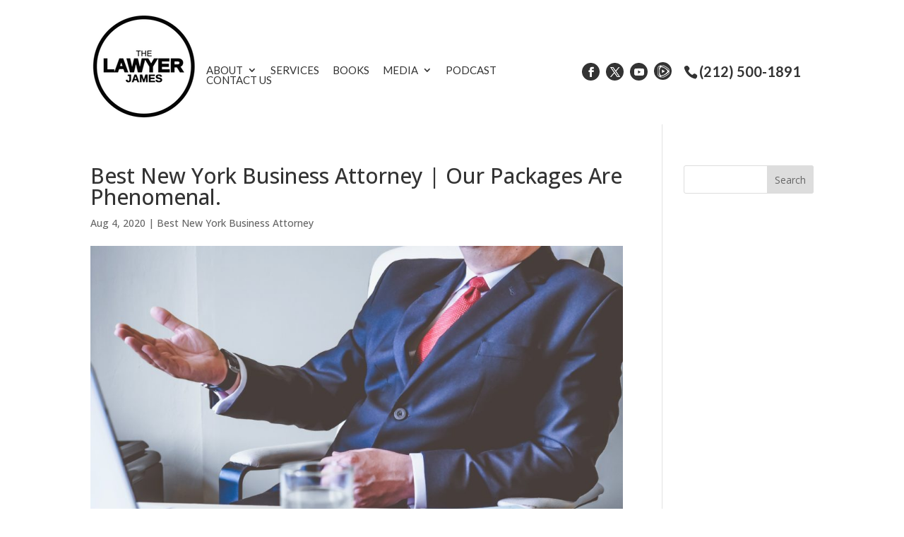

--- FILE ---
content_type: text/html; charset=UTF-8
request_url: https://thelawyerjames.com/articles/best-new-york-business-attorney-our-packages-are-phenomenal/
body_size: 15226
content:
<!DOCTYPE html>
<!--[if IE 6]>
<html id="ie6" lang="en">
<![endif]-->
<!--[if IE 7]>
<html id="ie7" lang="en">
<![endif]-->
<!--[if IE 8]>
<html id="ie8" lang="en">
<![endif]-->
<!--[if !(IE 6) | !(IE 7) | !(IE 8)  ]><!-->
<html lang="en">
<!--<![endif]-->
<head>
	<meta name="google-site-verification" content="skWPSMJnv6Oad__yo30MIw-tv51K5JzCzcs0fUl_-fM" />
	<!-- Google Tag Manager -->
<script>(function(w,d,s,l,i){w[l]=w[l]||[];w[l].push({'gtm.start':
new Date().getTime(),event:'gtm.js'});var f=d.getElementsByTagName(s)[0],
j=d.createElement(s),dl=l!='dataLayer'?'&l='+l:'';j.async=true;j.src=
'https://www.googletagmanager.com/gtm.js?id='+i+dl;f.parentNode.insertBefore(j,f);
})(window,document,'script','dataLayer','GTM-5T5558N');</script>
<!-- End Google Tag Manager -->

	<meta name="google-site-verification" content="pukYesHUxQrLNiXpc-wJioasKIEShGiiaXHBiUkkET0" />
	<meta charset="UTF-8" />
				
	<link rel="shortcut icon" type="image/png" href="/wp-content/uploads/new-york-business-attorney-business-logo-version-4.png"/>

	<meta http-equiv="X-UA-Compatible" content="IE=edge">
	<link rel="pingback" href="https://thelawyerjames.com/xmlrpc.php" />

		<!--[if lt IE 9]>
	<script src="https://thelawyerjames.com/wp-content/themes/Divi/js/html5.js" type="text/javascript"></script>
	<![endif]-->

	<script type="text/javascript">
		document.documentElement.className = 'js';
	</script>

	<meta name='robots' content='index, follow, max-image-preview:large, max-snippet:-1, max-video-preview:-1' />
<script type="text/javascript">
			let jqueryParams=[],jQuery=function(r){return jqueryParams=[...jqueryParams,r],jQuery},$=function(r){return jqueryParams=[...jqueryParams,r],$};window.jQuery=jQuery,window.$=jQuery;let customHeadScripts=!1;jQuery.fn=jQuery.prototype={},$.fn=jQuery.prototype={},jQuery.noConflict=function(r){if(window.jQuery)return jQuery=window.jQuery,$=window.jQuery,customHeadScripts=!0,jQuery.noConflict},jQuery.ready=function(r){jqueryParams=[...jqueryParams,r]},$.ready=function(r){jqueryParams=[...jqueryParams,r]},jQuery.load=function(r){jqueryParams=[...jqueryParams,r]},$.load=function(r){jqueryParams=[...jqueryParams,r]},jQuery.fn.ready=function(r){jqueryParams=[...jqueryParams,r]},$.fn.ready=function(r){jqueryParams=[...jqueryParams,r]};</script>
	<!-- This site is optimized with the Yoast SEO plugin v26.5 - https://yoast.com/wordpress/plugins/seo/ -->
	<title>Best New York Business Attorney | We Are A Local Business Attorney.</title>
	<meta name="description" content="Here at The Lawyer James law offices, you will be able to find the Best New York Business Attorney! Just give us a call at (212) 500-1891." />
	<link rel="canonical" href="https://thelawyerjames.com/articles/best-new-york-business-attorney-our-packages-are-phenomenal/" />
	<meta property="og:locale" content="en_US" />
	<meta property="og:type" content="article" />
	<meta property="og:title" content="Best New York Business Attorney | We Are A Local Business Attorney." />
	<meta property="og:description" content="Here at The Lawyer James law offices, you will be able to find the Best New York Business Attorney! Just give us a call at (212) 500-1891." />
	<meta property="og:url" content="https://thelawyerjames.com/articles/best-new-york-business-attorney-our-packages-are-phenomenal/" />
	<meta property="og:site_name" content="The Lawyer James" />
	<meta property="og:image" content="https://thelawyerjames.com/wp-content/uploads/best-new-york-business-attorney-scaled.jpg" />
	<meta property="og:image:width" content="1440" />
	<meta property="og:image:height" content="1080" />
	<meta property="og:image:type" content="image/jpeg" />
	<meta name="twitter:card" content="summary_large_image" />
	<meta name="twitter:label1" content="Est. reading time" />
	<meta name="twitter:data1" content="6 minutes" />
	<script type="application/ld+json" class="yoast-schema-graph">{"@context":"https://schema.org","@graph":[{"@type":"WebPage","@id":"https://thelawyerjames.com/articles/best-new-york-business-attorney-our-packages-are-phenomenal/","url":"https://thelawyerjames.com/articles/best-new-york-business-attorney-our-packages-are-phenomenal/","name":"Best New York Business Attorney | We Are A Local Business Attorney.","isPartOf":{"@id":"https://thelawyerjames.com/#website"},"primaryImageOfPage":{"@id":"https://thelawyerjames.com/articles/best-new-york-business-attorney-our-packages-are-phenomenal/#primaryimage"},"image":{"@id":"https://thelawyerjames.com/articles/best-new-york-business-attorney-our-packages-are-phenomenal/#primaryimage"},"thumbnailUrl":"https://thelawyerjames.com/wp-content/uploads/best-new-york-business-attorney-scaled.jpg","datePublished":"2020-08-04T17:28:30+00:00","description":"Here at The Lawyer James law offices, you will be able to find the Best New York Business Attorney! Just give us a call at (212) 500-1891.","breadcrumb":{"@id":"https://thelawyerjames.com/articles/best-new-york-business-attorney-our-packages-are-phenomenal/#breadcrumb"},"inLanguage":"en","potentialAction":[{"@type":"ReadAction","target":["https://thelawyerjames.com/articles/best-new-york-business-attorney-our-packages-are-phenomenal/"]}]},{"@type":"ImageObject","inLanguage":"en","@id":"https://thelawyerjames.com/articles/best-new-york-business-attorney-our-packages-are-phenomenal/#primaryimage","url":"https://thelawyerjames.com/wp-content/uploads/best-new-york-business-attorney-scaled.jpg","contentUrl":"https://thelawyerjames.com/wp-content/uploads/best-new-york-business-attorney-scaled.jpg","width":1440,"height":1080,"caption":"Best New York Business Attorney"},{"@type":"BreadcrumbList","@id":"https://thelawyerjames.com/articles/best-new-york-business-attorney-our-packages-are-phenomenal/#breadcrumb","itemListElement":[{"@type":"ListItem","position":1,"name":"Home","item":"https://thelawyerjames.com/"},{"@type":"ListItem","position":2,"name":"Best New York Business Attorney | Our Packages Are Phenomenal."}]},{"@type":"WebSite","@id":"https://thelawyerjames.com/#website","url":"https://thelawyerjames.com/","name":"The Lawyer James","description":"The Lawyer James","potentialAction":[{"@type":"SearchAction","target":{"@type":"EntryPoint","urlTemplate":"https://thelawyerjames.com/?s={search_term_string}"},"query-input":{"@type":"PropertyValueSpecification","valueRequired":true,"valueName":"search_term_string"}}],"inLanguage":"en"}]}</script>
	<!-- / Yoast SEO plugin. -->


<link rel='dns-prefetch' href='//player.vimeo.com' />
<link rel='dns-prefetch' href='//www.youtube.com' />
<link rel='dns-prefetch' href='//fonts.googleapis.com' />
<link rel="alternate" type="application/rss+xml" title="The Lawyer James &raquo; Feed" href="https://thelawyerjames.com/feed/" />
<link rel="alternate" type="application/rss+xml" title="The Lawyer James &raquo; Comments Feed" href="https://thelawyerjames.com/comments/feed/" />
<meta content="Make Your Life Epic v.1.0 - Harrys" name="generator"/><style id='wp-block-library-theme-inline-css' type='text/css'>
.wp-block-audio :where(figcaption){color:#555;font-size:13px;text-align:center}.is-dark-theme .wp-block-audio :where(figcaption){color:#ffffffa6}.wp-block-audio{margin:0 0 1em}.wp-block-code{border:1px solid #ccc;border-radius:4px;font-family:Menlo,Consolas,monaco,monospace;padding:.8em 1em}.wp-block-embed :where(figcaption){color:#555;font-size:13px;text-align:center}.is-dark-theme .wp-block-embed :where(figcaption){color:#ffffffa6}.wp-block-embed{margin:0 0 1em}.blocks-gallery-caption{color:#555;font-size:13px;text-align:center}.is-dark-theme .blocks-gallery-caption{color:#ffffffa6}:root :where(.wp-block-image figcaption){color:#555;font-size:13px;text-align:center}.is-dark-theme :root :where(.wp-block-image figcaption){color:#ffffffa6}.wp-block-image{margin:0 0 1em}.wp-block-pullquote{border-bottom:4px solid;border-top:4px solid;color:currentColor;margin-bottom:1.75em}.wp-block-pullquote cite,.wp-block-pullquote footer,.wp-block-pullquote__citation{color:currentColor;font-size:.8125em;font-style:normal;text-transform:uppercase}.wp-block-quote{border-left:.25em solid;margin:0 0 1.75em;padding-left:1em}.wp-block-quote cite,.wp-block-quote footer{color:currentColor;font-size:.8125em;font-style:normal;position:relative}.wp-block-quote:where(.has-text-align-right){border-left:none;border-right:.25em solid;padding-left:0;padding-right:1em}.wp-block-quote:where(.has-text-align-center){border:none;padding-left:0}.wp-block-quote.is-large,.wp-block-quote.is-style-large,.wp-block-quote:where(.is-style-plain){border:none}.wp-block-search .wp-block-search__label{font-weight:700}.wp-block-search__button{border:1px solid #ccc;padding:.375em .625em}:where(.wp-block-group.has-background){padding:1.25em 2.375em}.wp-block-separator.has-css-opacity{opacity:.4}.wp-block-separator{border:none;border-bottom:2px solid;margin-left:auto;margin-right:auto}.wp-block-separator.has-alpha-channel-opacity{opacity:1}.wp-block-separator:not(.is-style-wide):not(.is-style-dots){width:100px}.wp-block-separator.has-background:not(.is-style-dots){border-bottom:none;height:1px}.wp-block-separator.has-background:not(.is-style-wide):not(.is-style-dots){height:2px}.wp-block-table{margin:0 0 1em}.wp-block-table td,.wp-block-table th{word-break:normal}.wp-block-table :where(figcaption){color:#555;font-size:13px;text-align:center}.is-dark-theme .wp-block-table :where(figcaption){color:#ffffffa6}.wp-block-video :where(figcaption){color:#555;font-size:13px;text-align:center}.is-dark-theme .wp-block-video :where(figcaption){color:#ffffffa6}.wp-block-video{margin:0 0 1em}:root :where(.wp-block-template-part.has-background){margin-bottom:0;margin-top:0;padding:1.25em 2.375em}
</style>
<style id='global-styles-inline-css' type='text/css'>
:root{--wp--preset--aspect-ratio--square: 1;--wp--preset--aspect-ratio--4-3: 4/3;--wp--preset--aspect-ratio--3-4: 3/4;--wp--preset--aspect-ratio--3-2: 3/2;--wp--preset--aspect-ratio--2-3: 2/3;--wp--preset--aspect-ratio--16-9: 16/9;--wp--preset--aspect-ratio--9-16: 9/16;--wp--preset--color--black: #000000;--wp--preset--color--cyan-bluish-gray: #abb8c3;--wp--preset--color--white: #ffffff;--wp--preset--color--pale-pink: #f78da7;--wp--preset--color--vivid-red: #cf2e2e;--wp--preset--color--luminous-vivid-orange: #ff6900;--wp--preset--color--luminous-vivid-amber: #fcb900;--wp--preset--color--light-green-cyan: #7bdcb5;--wp--preset--color--vivid-green-cyan: #00d084;--wp--preset--color--pale-cyan-blue: #8ed1fc;--wp--preset--color--vivid-cyan-blue: #0693e3;--wp--preset--color--vivid-purple: #9b51e0;--wp--preset--gradient--vivid-cyan-blue-to-vivid-purple: linear-gradient(135deg,rgba(6,147,227,1) 0%,rgb(155,81,224) 100%);--wp--preset--gradient--light-green-cyan-to-vivid-green-cyan: linear-gradient(135deg,rgb(122,220,180) 0%,rgb(0,208,130) 100%);--wp--preset--gradient--luminous-vivid-amber-to-luminous-vivid-orange: linear-gradient(135deg,rgba(252,185,0,1) 0%,rgba(255,105,0,1) 100%);--wp--preset--gradient--luminous-vivid-orange-to-vivid-red: linear-gradient(135deg,rgba(255,105,0,1) 0%,rgb(207,46,46) 100%);--wp--preset--gradient--very-light-gray-to-cyan-bluish-gray: linear-gradient(135deg,rgb(238,238,238) 0%,rgb(169,184,195) 100%);--wp--preset--gradient--cool-to-warm-spectrum: linear-gradient(135deg,rgb(74,234,220) 0%,rgb(151,120,209) 20%,rgb(207,42,186) 40%,rgb(238,44,130) 60%,rgb(251,105,98) 80%,rgb(254,248,76) 100%);--wp--preset--gradient--blush-light-purple: linear-gradient(135deg,rgb(255,206,236) 0%,rgb(152,150,240) 100%);--wp--preset--gradient--blush-bordeaux: linear-gradient(135deg,rgb(254,205,165) 0%,rgb(254,45,45) 50%,rgb(107,0,62) 100%);--wp--preset--gradient--luminous-dusk: linear-gradient(135deg,rgb(255,203,112) 0%,rgb(199,81,192) 50%,rgb(65,88,208) 100%);--wp--preset--gradient--pale-ocean: linear-gradient(135deg,rgb(255,245,203) 0%,rgb(182,227,212) 50%,rgb(51,167,181) 100%);--wp--preset--gradient--electric-grass: linear-gradient(135deg,rgb(202,248,128) 0%,rgb(113,206,126) 100%);--wp--preset--gradient--midnight: linear-gradient(135deg,rgb(2,3,129) 0%,rgb(40,116,252) 100%);--wp--preset--font-size--small: 13px;--wp--preset--font-size--medium: 20px;--wp--preset--font-size--large: 36px;--wp--preset--font-size--x-large: 42px;--wp--preset--spacing--20: 0.44rem;--wp--preset--spacing--30: 0.67rem;--wp--preset--spacing--40: 1rem;--wp--preset--spacing--50: 1.5rem;--wp--preset--spacing--60: 2.25rem;--wp--preset--spacing--70: 3.38rem;--wp--preset--spacing--80: 5.06rem;--wp--preset--shadow--natural: 6px 6px 9px rgba(0, 0, 0, 0.2);--wp--preset--shadow--deep: 12px 12px 50px rgba(0, 0, 0, 0.4);--wp--preset--shadow--sharp: 6px 6px 0px rgba(0, 0, 0, 0.2);--wp--preset--shadow--outlined: 6px 6px 0px -3px rgba(255, 255, 255, 1), 6px 6px rgba(0, 0, 0, 1);--wp--preset--shadow--crisp: 6px 6px 0px rgba(0, 0, 0, 1);}:root { --wp--style--global--content-size: 823px;--wp--style--global--wide-size: 1080px; }:where(body) { margin: 0; }.wp-site-blocks > .alignleft { float: left; margin-right: 2em; }.wp-site-blocks > .alignright { float: right; margin-left: 2em; }.wp-site-blocks > .aligncenter { justify-content: center; margin-left: auto; margin-right: auto; }:where(.is-layout-flex){gap: 0.5em;}:where(.is-layout-grid){gap: 0.5em;}.is-layout-flow > .alignleft{float: left;margin-inline-start: 0;margin-inline-end: 2em;}.is-layout-flow > .alignright{float: right;margin-inline-start: 2em;margin-inline-end: 0;}.is-layout-flow > .aligncenter{margin-left: auto !important;margin-right: auto !important;}.is-layout-constrained > .alignleft{float: left;margin-inline-start: 0;margin-inline-end: 2em;}.is-layout-constrained > .alignright{float: right;margin-inline-start: 2em;margin-inline-end: 0;}.is-layout-constrained > .aligncenter{margin-left: auto !important;margin-right: auto !important;}.is-layout-constrained > :where(:not(.alignleft):not(.alignright):not(.alignfull)){max-width: var(--wp--style--global--content-size);margin-left: auto !important;margin-right: auto !important;}.is-layout-constrained > .alignwide{max-width: var(--wp--style--global--wide-size);}body .is-layout-flex{display: flex;}.is-layout-flex{flex-wrap: wrap;align-items: center;}.is-layout-flex > :is(*, div){margin: 0;}body .is-layout-grid{display: grid;}.is-layout-grid > :is(*, div){margin: 0;}body{padding-top: 0px;padding-right: 0px;padding-bottom: 0px;padding-left: 0px;}:root :where(.wp-element-button, .wp-block-button__link){background-color: #32373c;border-width: 0;color: #fff;font-family: inherit;font-size: inherit;line-height: inherit;padding: calc(0.667em + 2px) calc(1.333em + 2px);text-decoration: none;}.has-black-color{color: var(--wp--preset--color--black) !important;}.has-cyan-bluish-gray-color{color: var(--wp--preset--color--cyan-bluish-gray) !important;}.has-white-color{color: var(--wp--preset--color--white) !important;}.has-pale-pink-color{color: var(--wp--preset--color--pale-pink) !important;}.has-vivid-red-color{color: var(--wp--preset--color--vivid-red) !important;}.has-luminous-vivid-orange-color{color: var(--wp--preset--color--luminous-vivid-orange) !important;}.has-luminous-vivid-amber-color{color: var(--wp--preset--color--luminous-vivid-amber) !important;}.has-light-green-cyan-color{color: var(--wp--preset--color--light-green-cyan) !important;}.has-vivid-green-cyan-color{color: var(--wp--preset--color--vivid-green-cyan) !important;}.has-pale-cyan-blue-color{color: var(--wp--preset--color--pale-cyan-blue) !important;}.has-vivid-cyan-blue-color{color: var(--wp--preset--color--vivid-cyan-blue) !important;}.has-vivid-purple-color{color: var(--wp--preset--color--vivid-purple) !important;}.has-black-background-color{background-color: var(--wp--preset--color--black) !important;}.has-cyan-bluish-gray-background-color{background-color: var(--wp--preset--color--cyan-bluish-gray) !important;}.has-white-background-color{background-color: var(--wp--preset--color--white) !important;}.has-pale-pink-background-color{background-color: var(--wp--preset--color--pale-pink) !important;}.has-vivid-red-background-color{background-color: var(--wp--preset--color--vivid-red) !important;}.has-luminous-vivid-orange-background-color{background-color: var(--wp--preset--color--luminous-vivid-orange) !important;}.has-luminous-vivid-amber-background-color{background-color: var(--wp--preset--color--luminous-vivid-amber) !important;}.has-light-green-cyan-background-color{background-color: var(--wp--preset--color--light-green-cyan) !important;}.has-vivid-green-cyan-background-color{background-color: var(--wp--preset--color--vivid-green-cyan) !important;}.has-pale-cyan-blue-background-color{background-color: var(--wp--preset--color--pale-cyan-blue) !important;}.has-vivid-cyan-blue-background-color{background-color: var(--wp--preset--color--vivid-cyan-blue) !important;}.has-vivid-purple-background-color{background-color: var(--wp--preset--color--vivid-purple) !important;}.has-black-border-color{border-color: var(--wp--preset--color--black) !important;}.has-cyan-bluish-gray-border-color{border-color: var(--wp--preset--color--cyan-bluish-gray) !important;}.has-white-border-color{border-color: var(--wp--preset--color--white) !important;}.has-pale-pink-border-color{border-color: var(--wp--preset--color--pale-pink) !important;}.has-vivid-red-border-color{border-color: var(--wp--preset--color--vivid-red) !important;}.has-luminous-vivid-orange-border-color{border-color: var(--wp--preset--color--luminous-vivid-orange) !important;}.has-luminous-vivid-amber-border-color{border-color: var(--wp--preset--color--luminous-vivid-amber) !important;}.has-light-green-cyan-border-color{border-color: var(--wp--preset--color--light-green-cyan) !important;}.has-vivid-green-cyan-border-color{border-color: var(--wp--preset--color--vivid-green-cyan) !important;}.has-pale-cyan-blue-border-color{border-color: var(--wp--preset--color--pale-cyan-blue) !important;}.has-vivid-cyan-blue-border-color{border-color: var(--wp--preset--color--vivid-cyan-blue) !important;}.has-vivid-purple-border-color{border-color: var(--wp--preset--color--vivid-purple) !important;}.has-vivid-cyan-blue-to-vivid-purple-gradient-background{background: var(--wp--preset--gradient--vivid-cyan-blue-to-vivid-purple) !important;}.has-light-green-cyan-to-vivid-green-cyan-gradient-background{background: var(--wp--preset--gradient--light-green-cyan-to-vivid-green-cyan) !important;}.has-luminous-vivid-amber-to-luminous-vivid-orange-gradient-background{background: var(--wp--preset--gradient--luminous-vivid-amber-to-luminous-vivid-orange) !important;}.has-luminous-vivid-orange-to-vivid-red-gradient-background{background: var(--wp--preset--gradient--luminous-vivid-orange-to-vivid-red) !important;}.has-very-light-gray-to-cyan-bluish-gray-gradient-background{background: var(--wp--preset--gradient--very-light-gray-to-cyan-bluish-gray) !important;}.has-cool-to-warm-spectrum-gradient-background{background: var(--wp--preset--gradient--cool-to-warm-spectrum) !important;}.has-blush-light-purple-gradient-background{background: var(--wp--preset--gradient--blush-light-purple) !important;}.has-blush-bordeaux-gradient-background{background: var(--wp--preset--gradient--blush-bordeaux) !important;}.has-luminous-dusk-gradient-background{background: var(--wp--preset--gradient--luminous-dusk) !important;}.has-pale-ocean-gradient-background{background: var(--wp--preset--gradient--pale-ocean) !important;}.has-electric-grass-gradient-background{background: var(--wp--preset--gradient--electric-grass) !important;}.has-midnight-gradient-background{background: var(--wp--preset--gradient--midnight) !important;}.has-small-font-size{font-size: var(--wp--preset--font-size--small) !important;}.has-medium-font-size{font-size: var(--wp--preset--font-size--medium) !important;}.has-large-font-size{font-size: var(--wp--preset--font-size--large) !important;}.has-x-large-font-size{font-size: var(--wp--preset--font-size--x-large) !important;}
:where(.wp-block-post-template.is-layout-flex){gap: 1.25em;}:where(.wp-block-post-template.is-layout-grid){gap: 1.25em;}
:where(.wp-block-columns.is-layout-flex){gap: 2em;}:where(.wp-block-columns.is-layout-grid){gap: 2em;}
:root :where(.wp-block-pullquote){font-size: 1.5em;line-height: 1.6;}
</style>
<link rel='stylesheet' id='wpo_min-header-0-css' href='https://thelawyerjames.com/wp-content/cache/wpo-minify/1765460432/assets/wpo-minify-header-twb-open-sans.min.css' type='text/css' media='all' />
<link rel='stylesheet' id='wpo_min-header-1-css' href='https://thelawyerjames.com/wp-content/cache/wpo-minify/1765460432/assets/wpo-minify-header-twbbwg-global1754577508.min.css' type='text/css' media='all' />
<link rel='stylesheet' id='wp-block-library-css' href='https://thelawyerjames.com/wp-includes/css/dist/block-library/style.min.css' type='text/css' media='all' />
<link rel='stylesheet' id='wpo_min-header-3-css' href='https://thelawyerjames.com/wp-content/cache/wpo-minify/1765460432/assets/wpo-minify-header-bwg_fonts1754577508.min.css' type='text/css' media='all' />
<link rel='stylesheet' id='sumoselect-css' href='https://thelawyerjames.com/wp-content/plugins/photo-gallery/css/sumoselect.min.css' type='text/css' media='all' />
<link rel='stylesheet' id='mCustomScrollbar-css' href='https://thelawyerjames.com/wp-content/plugins/photo-gallery/css/jquery.mCustomScrollbar.min.css' type='text/css' media='all' />
<link rel='stylesheet' id='wpo_min-header-6-css' href='https://thelawyerjames.com/wp-content/cache/wpo-minify/1765460432/assets/wpo-minify-header-bwg_googlefonts.min.css' type='text/css' media='all' />
<link rel='stylesheet' id='bwg_frontend-css' href='https://thelawyerjames.com/wp-content/plugins/photo-gallery/css/styles.min.css' type='text/css' media='all' />
<link rel='stylesheet' id='dashicons-css' href='https://thelawyerjames.com/wp-includes/css/dashicons.min.css' type='text/css' media='all' />
<link rel='stylesheet' id='wpo_min-header-9-css' href='https://thelawyerjames.com/wp-content/cache/wpo-minify/1765460432/assets/wpo-minify-header-rmp-menu-styles1642975127.min.css' type='text/css' media='all' />
<link rel='stylesheet' id='wpo_min-header-10-css' href='https://thelawyerjames.com/wp-content/cache/wpo-minify/1765460432/assets/wpo-minify-header-et-divi-open-sans.min.css' type='text/css' media='all' />
<link rel='stylesheet' id='divi-style-parent-css' href='https://thelawyerjames.com/wp-content/themes/Divi/style-static.min.css' type='text/css' media='all' />
<link rel='stylesheet' id='wpo_min-header-12-css' href='https://thelawyerjames.com/wp-content/cache/wpo-minify/1765460432/assets/wpo-minify-header-divi-style1765460422.min.css' type='text/css' media='all' />
<script type="text/javascript" src="https://thelawyerjames.com/wp-includes/js/jquery/jquery.min.js" id="jquery-core-js"></script>
<script type="text/javascript" src="https://thelawyerjames.com/wp-includes/js/jquery/jquery-migrate.min.js" id="jquery-migrate-js"></script>
<script type="text/javascript" id="jquery-js-after">
/* <![CDATA[ */
jqueryParams.length&&$.each(jqueryParams,function(e,r){if("function"==typeof r){var n=String(r);n.replace("$","jQuery");var a=new Function("return "+n)();$(document).ready(a)}});
/* ]]> */
</script>
<script type="text/javascript" src="https://thelawyerjames.com/wp-content/cache/wpo-minify/1765460432/assets/wpo-minify-header-jquerytwbbwg-circle1754577508.min.js" id="wpo_min-header-2-js"></script>
<script type="text/javascript" id="wpo_min-header-3-js-extra">
/* <![CDATA[ */
var twb = {"nonce":"7ec37a517c","ajax_url":"https:\/\/thelawyerjames.com\/wp-admin\/admin-ajax.php","plugin_url":"https:\/\/thelawyerjames.com\/wp-content\/plugins\/photo-gallery\/booster","href":"https:\/\/thelawyerjames.com\/wp-admin\/admin.php?page=twbbwg_photo-gallery"};
var twb = {"nonce":"7ec37a517c","ajax_url":"https:\/\/thelawyerjames.com\/wp-admin\/admin-ajax.php","plugin_url":"https:\/\/thelawyerjames.com\/wp-content\/plugins\/photo-gallery\/booster","href":"https:\/\/thelawyerjames.com\/wp-admin\/admin.php?page=twbbwg_photo-gallery"};
/* ]]> */
</script>
<script type="text/javascript" src="https://thelawyerjames.com/wp-content/cache/wpo-minify/1765460432/assets/wpo-minify-header-jquerytwbbwg-circletwbbwg-global1754577508.min.js" id="wpo_min-header-3-js"></script>
<script type="text/javascript" src="https://thelawyerjames.com/wp-content/plugins/photo-gallery/js/jquery.sumoselect.min.js" id="sumoselect-js"></script>
<script type="text/javascript" src="https://thelawyerjames.com/wp-content/plugins/photo-gallery/js/tocca.min.js" id="bwg_mobile-js"></script>
<script type="text/javascript" src="https://thelawyerjames.com/wp-content/plugins/photo-gallery/js/jquery.mCustomScrollbar.concat.min.js" id="mCustomScrollbar-js"></script>
<script type="text/javascript" src="https://thelawyerjames.com/wp-content/plugins/photo-gallery/js/jquery.fullscreen.min.js" id="jquery-fullscreen-js"></script>
<script type="text/javascript" id="bwg_frontend-js-extra">
/* <![CDATA[ */
var bwg_objectsL10n = {"bwg_field_required":"field is required.","bwg_mail_validation":"This is not a valid email address.","bwg_search_result":"There are no images matching your search.","bwg_select_tag":"Select Tag","bwg_order_by":"Order By","bwg_search":"Search","bwg_show_ecommerce":"Show Ecommerce","bwg_hide_ecommerce":"Hide Ecommerce","bwg_show_comments":"Show Comments","bwg_hide_comments":"Hide Comments","bwg_restore":"Restore","bwg_maximize":"Maximize","bwg_fullscreen":"Fullscreen","bwg_exit_fullscreen":"Exit Fullscreen","bwg_search_tag":"SEARCH...","bwg_tag_no_match":"No tags found","bwg_all_tags_selected":"All tags selected","bwg_tags_selected":"tags selected","play":"Play","pause":"Pause","is_pro":"","bwg_play":"Play","bwg_pause":"Pause","bwg_hide_info":"Hide info","bwg_show_info":"Show info","bwg_hide_rating":"Hide rating","bwg_show_rating":"Show rating","ok":"Ok","cancel":"Cancel","select_all":"Select all","lazy_load":"0","lazy_loader":"https:\/\/thelawyerjames.com\/wp-content\/plugins\/photo-gallery\/images\/ajax_loader.png","front_ajax":"0","bwg_tag_see_all":"see all tags","bwg_tag_see_less":"see less tags"};
/* ]]> */
</script>
<script type="text/javascript" src="https://thelawyerjames.com/wp-content/plugins/photo-gallery/js/scripts.min.js" id="bwg_frontend-js"></script>
<link rel="https://api.w.org/" href="https://thelawyerjames.com/wp-json/" /><link rel="EditURI" type="application/rsd+xml" title="RSD" href="https://thelawyerjames.com/xmlrpc.php?rsd" />
<meta name="generator" content="WordPress 6.8.3" />
<link rel='shortlink' href='https://thelawyerjames.com/?p=655' />
<link rel="alternate" title="oEmbed (JSON)" type="application/json+oembed" href="https://thelawyerjames.com/wp-json/oembed/1.0/embed?url=https%3A%2F%2Fthelawyerjames.com%2Farticles%2Fbest-new-york-business-attorney-our-packages-are-phenomenal%2F" />
<link rel="alternate" title="oEmbed (XML)" type="text/xml+oembed" href="https://thelawyerjames.com/wp-json/oembed/1.0/embed?url=https%3A%2F%2Fthelawyerjames.com%2Farticles%2Fbest-new-york-business-attorney-our-packages-are-phenomenal%2F&#038;format=xml" />
<meta name="viewport" content="width=device-width, initial-scale=1.0, maximum-scale=1.0, user-scalable=0" /><style id="et-divi-customizer-global-cached-inline-styles">body,.et_pb_column_1_2 .et_quote_content blockquote cite,.et_pb_column_1_2 .et_link_content a.et_link_main_url,.et_pb_column_1_3 .et_quote_content blockquote cite,.et_pb_column_3_8 .et_quote_content blockquote cite,.et_pb_column_1_4 .et_quote_content blockquote cite,.et_pb_blog_grid .et_quote_content blockquote cite,.et_pb_column_1_3 .et_link_content a.et_link_main_url,.et_pb_column_3_8 .et_link_content a.et_link_main_url,.et_pb_column_1_4 .et_link_content a.et_link_main_url,.et_pb_blog_grid .et_link_content a.et_link_main_url,body .et_pb_bg_layout_light .et_pb_post p,body .et_pb_bg_layout_dark .et_pb_post p{font-size:14px}.et_pb_slide_content,.et_pb_best_value{font-size:15px}@media only screen and (min-width:1350px){.et_pb_row{padding:27px 0}.et_pb_section{padding:54px 0}.single.et_pb_pagebuilder_layout.et_full_width_page .et_post_meta_wrapper{padding-top:81px}.et_pb_fullwidth_section{padding:0}}</style>

</head>
<body class="wp-singular articles-template-default single single-articles postid-655 wp-theme-Divi wp-child-theme-myle et_pb_button_helper_class et_fixed_nav et_show_nav et_secondary_nav_enabled et_secondary_nav_two_panels et_primary_nav_dropdown_animation_fade et_secondary_nav_dropdown_animation_fade et_header_style_left et_pb_footer_columns1 et_cover_background et_pb_gutter et_pb_gutters3 et_right_sidebar et_divi_theme et-db">
	
	<!-- Google Tag Manager (noscript) -->
<noscript><iframe src="https://www.googletagmanager.com/ns.html?id=GTM-5T5558N"
height="0" width="0" style="display:none;visibility:hidden"></iframe></noscript>
<!-- End Google Tag Manager (noscript) -->

	
	<div id="page-container">
	<header id="header">
		<div class="container clearfix et_menu_container">
					<a href="https://thelawyerjames.com/" id="logo">
				<img src="/wp-content/uploads/new-york-business-attorney-business-logo-version-4.png" alt="The Lawyer James" />
			</a>

			<div id="top-navigation">
				<nav id="top-menu-nav">
				<ul id="top-menu" class="nav"><li id="menu-item-337" class="menu-item menu-item-type-custom menu-item-object-custom menu-item-has-children menu-item-337"><a href="#">About</a>
<ul class="sub-menu">
	<li id="menu-item-97" class="menu-item menu-item-type-post_type menu-item-object-page menu-item-97"><a href="https://thelawyerjames.com/about/">About</a></li>
	<li id="menu-item-222" class="menu-item menu-item-type-post_type menu-item-object-page menu-item-222"><a href="https://thelawyerjames.com/in-the-press/">In The Press</a></li>
	<li id="menu-item-2944" class="menu-item menu-item-type-post_type menu-item-object-page menu-item-2944"><a href="https://thelawyerjames.com/now-hiring/">Now Hiring</a></li>
</ul>
</li>
<li id="menu-item-226" class="menu-item menu-item-type-custom menu-item-object-custom menu-item-226"><a href="/services">Services</a></li>
<li id="menu-item-221" class="menu-item menu-item-type-post_type menu-item-object-page menu-item-221"><a href="https://thelawyerjames.com/books-and-pocket-guides/">Books</a></li>
<li id="menu-item-650" class="menu-item menu-item-type-custom menu-item-object-custom menu-item-has-children menu-item-650"><a href="#">Media</a>
<ul class="sub-menu">
	<li id="menu-item-647" class="menu-item menu-item-type-post_type menu-item-object-page menu-item-647"><a href="https://thelawyerjames.com/resources/">Resources</a></li>
	<li id="menu-item-95" class="menu-item menu-item-type-post_type menu-item-object-page menu-item-95"><a href="https://thelawyerjames.com/testimonials/">Testimonials</a></li>
	<li id="menu-item-2897" class="menu-item menu-item-type-post_type menu-item-object-page menu-item-2897"><a href="https://thelawyerjames.com/blog/">Blog</a></li>
</ul>
</li>
<li id="menu-item-500" class="menu-item menu-item-type-post_type menu-item-object-page menu-item-500"><a href="https://thelawyerjames.com/podcast/">Podcast</a></li>
<li id="menu-item-94" class="menu-item menu-item-type-post_type menu-item-object-page menu-item-94"><a href="https://thelawyerjames.com/contact-us-2/">Contact Us</a></li>
</ul>				</nav>

				
				
				<div id="et_mobile_nav_menu">
				<div class="mobile_nav closed">
					<span class="select_page">Select Page</span>
					<span class="mobile_menu_bar mobile_menu_bar_toggle"></span>
				</div>
			</div>			</div> <!-- #et-top-navigation -->
			
			<div id="et-info">
														<a id="et-info-phone" href="tel:2125001891">(212) 500-1891</a>
								<ul class="et-social-icons">

	<li class="et-social-icon et-social-facebook">
		<a href="https://www.facebook.com/DCLfirm/" target="_blank" class="icon">
			<span>Facebook</span>
		</a>
	</li>
	<li class="et-social-icon et-social-twitter">
		<a href="https://twitter.com/dclfirm" target="_blank" class="icon">
			<span>Twitter</span>
		</a>
	</li>
<!--
	<li class="et-social-icon et-social-google-plus">
		<a href="#" target="_blank" class="icon">
			<span>Google</span>
		</a>
	</li>
-->
	<li class="et-social-icon et-social-youtube">
		<a href="https://www.youtube.com/channel/UCJZY4sQlLV4vnCFOsJyPV8g?view_as=subscriber" target="_blank" class="icon">
			<span>YouTube</span>
		</a>
	</li>
	<li class="et-social-icon et-social-rumble">
    <a href="https://rumble.com/TheLawyerJames" class="icon">
<!--     	<img id="rumble" src="https://thelawyerjames.com/wp-content/uploads/rumble-icon.png" alt="rumble"> -->
        <span>rumble</span>
    </a>
</li>
	
<!--
<li class="et-social-icon et-social-parler">
    <a href="https://parler.com/profile/TheLawyerJames/posts" class="icon">
        <span>parler</span>
    </a>
</li>
-->
	

</ul>			</div> <!-- #et-info -->
			
		</div> <!-- .container -->
		<div class="et_search_outer">
			<div class="container et_search_form_container">
				<form role="search" method="get" class="et-search-form" action="https://thelawyerjames.com/">
				<input type="search" class="et-search-field" placeholder="Search &hellip;" value="" name="s" title="Search for:" />				</form>
				<span class="et_close_search_field"></span>
			</div>
		</div>
	</header> <!-- #main-header -->

	<div id="et-main-area">
<div id="main-content">
		<div class="container">
		<div id="content-area" class="clearfix">
			<div id="left-area">
											<article id="post-655" class="et_pb_post post-655 articles type-articles status-publish has-post-thumbnail hentry category-best-new-york-business-attorney">
											<div class="et_post_meta_wrapper">
							<h1 class="entry-title">Best New York Business Attorney | Our Packages Are Phenomenal.</h1>

						<p class="post-meta"><span class="published">Aug 4, 2020</span> | <a href="https://thelawyerjames.com/category/best-new-york-business-attorney/" rel="category tag">Best New York Business Attorney</a></p><img src="https://thelawyerjames.com/wp-content/uploads/best-new-york-business-attorney-1080x675.jpg" alt="Best New York Business Attorney" class="" width="1080" height="675" srcset="https://thelawyerjames.com/wp-content/uploads/best-new-york-business-attorney-980x735.jpg 980w, https://thelawyerjames.com/wp-content/uploads/best-new-york-business-attorney-480x360.jpg 480w" sizes="(min-width: 0px) and (max-width: 480px) 480px, (min-width: 481px) and (max-width: 980px) 980px, (min-width: 981px) 1080px, 100vw" />
												</div>
				
					<div class="entry-content">
					<p>&nbsp;</p>
<p>Now as you looking for the best New York business attorney, and as you&#8217;re looking for somebody that will be able to actually help you out, we through The Lawyer James will have the affordable solutions today. We are going build help make sure that we are going to be able to charge just a dollar for the very first business consultation. Because we want to do that legal checkup and make sure that what we are dealing with is what you said we were dealing with. You will see that are different levels packages will be affordable for everybody that is meeting our business help. Because we have been doing this for quite some time, and we know exactly how to better help you out as well. We want to make sure that you will never be disappointed, and that you are always going to be able to help snowman same that we will do it all for you today.</p>
<p>Now only we through The Lawyer James will have the best New York business attorney that is going to be perfect for you as well. We will be able to make sure that you are in understand that our affordable packages will be perfect even if you are small business or whether you are a big one. Because we know that no matter how big or small you are desperately need the best legal advice that will be out there. You will love the fact that only we through The Lawyer James will be the one that has the affordable solutions that will help you out with that today.</p>
<p>Now we through The Lawyer James will of course be able to have the best New York business attorney that is going to have the affordable way for you to make sure that your employee handbook, your benefit package letters, and so much more will all be legally binding. We will make sure that your privacy policies on your website that will build help protect your intellectual property will all be legally binding and that there will be no loopholes in it that someone might try and steal information from as well. You will love the fact that only we through The Lawyer James will of course to be able to make sure that you are happy with this.</p>
<p>Now we through The Lawyer James will be able to show you that our affordable solutions will always be perfect for you and your business. Whether you want to meet in person or whether you don&#8217;t have time and would rather meet over the phone or even a video conference call. We will make sure that you are going to be in fact able to do this in a very efficient manner and that you are never going to have to skip out on one of our meetings.</p>
<p>Now we through The Lawyer James will show you that are better website will be found on thelawyerjames.com. You will be of the checkup and see for yourself how we have been able to help for you, and that we are going to actually help you whenever you give us a call at 212-500-1891.</p>
<h2>Do You Need To Speak With The Best New York Business Attorney?</h2>
<p>&nbsp;</p>
<p>The Lawyer James is can be the best New York business attorney that will be a local service that will be right for you. There are many national attorneys and lawyers out there that are all claiming to be the very best. However, they will charge you by the hour, they will charge you by the second, and overall they are going to simply trying to find ways to milk you of your money. That is why we with The Lawyer James will of course be the number one choice for those people in New York there looking for an affordable attorney that is you have a great track record for helping create contracts, for helping with litigation, and making sure that we are the ones to help look for all those different agreements as well. Only we through The Lawyer James will be able to do it all for you because of how great we have been able to do this for.</p>
<p>Now we have the best New York business attorney that will make sure that your contracts will be bulletproof. So if you want to save yourself from being sued easily, and if you want to save yourself from many different how lawsuits, you will feel free to have us draw up those contracts and check them for loopholes or for our exploits as well. That is why we with The Lawyer James will be making sure that you are going to be very happy with the fact that we have been able to help save you thousands of dollars as well.</p>
<p>The Lawyer James will be able to make sure that whenever we are checking out the  Best New York Business Attorney, your business will be just one dollar for that consultation, and we can also check out to make sure that your LLC was formed correctly. We are going to be making sure that you are to me very happy and you will be extremely thrilled to know that if it is not that we will build help you do that right. Because of their a lot of business owners out there that have been set one up, and if they didn&#8217;t set one up and they were to get sued they would lose everything. However, we with The Lawyer James will be able to make sure that you are to save and protect your assets by of everything be informed properly and that the bulletproof checklists and contracts will be in place.</p>
<p>Now The Lawyer James will make sure that we can check over your employee handbooks, we can make sure that we can draw up those benefit package contracts, and everything else that goes on in your business. Whether you want to make sure that the contract that you are about to give to your supplier is going to be done in a great manner. Now our local service is going be exactly what you have needed and that we will be able to make that major difference today.</p>
<p>Now because we are local we know many of these businesses, we know how to New York works, and we know New York law very well. That is why only our great company will be able to make a difference in your life in New York. Feel free to give us a call at 212-500-1891 or even visit our website on thelawyerjames.com.</p>
					</div>
					<div class="et_post_meta_wrapper">
										</div>
				</article>

						</div>

				<div id="sidebar">
		<div id="search-2" class="et_pb_widget widget_search"><form role="search" method="get" id="searchform" class="searchform" action="https://thelawyerjames.com/">
				<div>
					<label class="screen-reader-text" for="s">Search for:</label>
					<input type="text" value="" name="s" id="s" />
					<input type="submit" id="searchsubmit" value="Search" />
				</div>
			</form></div>	</div>
		</div>
	</div>
	</div>


			<footer id="main-footer">
				
<div class="container">
	<div id="footer-widgets" class="clearfix">
		<div class="footer-widget"><div id="custom_html-2" class="widget_text fwidget et_pb_widget widget_custom_html"><div class="textwidget custom-html-widget"><strong>The Lawyer James</strong>
<ul>
<li>James J. DeCristofaro, Esq.<br>The Lawyer James J. DeCristofaro, Esq., P.C.<br>
485 Madison Ave Fl 7<br>
New York, NY 10022<br>
Tel. (212) 500-1891
</li>

</ul>
<hr>


<p class="disclaimer">
	Attorney Advertising.  Prior results do not guarantee future outcome.</p>
<p class="disclaimer">
	NOTHING CONTAINED ON THIS WEBSITE SHOULD BE CONSTRUED AS LEGAL ADVICE.  YOU SHOULD CONSULT AN ATTORNEY IF YOU HAVE SPECIFIC OR GENERAL LEGAL QUESTIONS OR ISSUES, OR ARE OTHERWISE IN NEED OF LEGAL ADVICE.  AN ATTORNEY-CLIENT RELATIONSHIP IS NOT CREATED BETWEEN THE LAWYER JAMES AND YOU (OR ANYONE ELSE) BY SIMPLY VISITING OR READING THE CONTENT OF THIS WEBSITE.  AN ATTORNEY-CLIENT RELATIONSHIP WITH YOU AND THE LAWYER JAMES SHALL ONLY BE CREATED, IF AT ALL, WHEN AND ONLY IF YOU AND THE LAWYER JAMES ENTER INTO AND SIGN A WRITTEN ENGAGEMENT LETTER AGREEMENT FOR LEGAL SERVICES.
</p></div></div></div>	</div>
</div>


		
				<div id="et-footer-nav">
					<div class="container">
						<ul id="menu-primary-menu" class="bottom-nav"><li class="menu-item menu-item-type-custom menu-item-object-custom menu-item-337"><a href="#">About</a></li>
<li class="menu-item menu-item-type-custom menu-item-object-custom menu-item-226"><a href="/services">Services</a></li>
<li class="menu-item menu-item-type-post_type menu-item-object-page menu-item-221"><a href="https://thelawyerjames.com/books-and-pocket-guides/">Books</a></li>
<li class="menu-item menu-item-type-custom menu-item-object-custom menu-item-650"><a href="#">Media</a></li>
<li class="menu-item menu-item-type-post_type menu-item-object-page menu-item-500"><a href="https://thelawyerjames.com/podcast/">Podcast</a></li>
<li class="menu-item menu-item-type-post_type menu-item-object-page menu-item-94"><a href="https://thelawyerjames.com/contact-us-2/">Contact Us</a></li>
</ul>					</div>
				</div> <!-- #et-footer-nav -->

			
				<div id="footer-bottom">
					<div class="container clearfix">
				
						<p id="footer-info">
							&copy; 2026 The Lawyer James. All rights reserved. | <a href="/sitemap/" id="sitemap">Sitemap</a>  | <a href="/privacy-policy/">Privacy Policy</a> 
						</p>
					</div>	<!-- .container -->
				</div>
			</footer> <!-- #main-footer -->
		</div> <!-- #et-main-area -->


	</div> <!-- #page-container -->
	<div id="easter-egg" class="thrive-modal-entire">
	<div class="thrive-modal-container">
		<div class="thrive-modal">
			<div class="thrive-modal-exit"></div>
			<div id="youtubePlayer">
			</div>
			<div id="thriveVimeo-aspect">
				<iframe id="thriveVimeo" src="" frameborder="0" webkitallowfullscreen mozallowfullscreen allowfullscreen></iframe>
			</div>

		</div>
	</div>
</div>
	<script type="speculationrules">
{"prefetch":[{"source":"document","where":{"and":[{"href_matches":"\/*"},{"not":{"href_matches":["\/wp-*.php","\/wp-admin\/*","\/wp-content\/uploads\/*","\/wp-content\/*","\/wp-content\/plugins\/*","\/wp-content\/themes\/myle\/*","\/wp-content\/themes\/Divi\/*","\/*\\?(.+)"]}},{"not":{"selector_matches":"a[rel~=\"nofollow\"]"}},{"not":{"selector_matches":".no-prefetch, .no-prefetch a"}}]},"eagerness":"conservative"}]}
</script>
			<button type="button"  aria-controls="rmp-container-1247" aria-label="Menu Trigger" id="rmp_menu_trigger-1247"  class="rmp_menu_trigger rmp-menu-trigger-boring">
								<span class="rmp-trigger-box">
									<span class="responsive-menu-pro-inner"></span>
								</span>
					</button>
						<div id="rmp-container-1247" class="rmp-container rmp-container rmp-slide-left">
							<div id="rmp-menu-title-1247" class="rmp-menu-title">
									<span class="rmp-menu-title-link">
										<span></span>					</span>
							</div>
			<div id="rmp-menu-wrap-1247" class="rmp-menu-wrap"><ul id="rmp-menu-1247" class="rmp-menu" role="menubar" aria-label="Default Menu"><li id="rmp-menu-item-337" class=" menu-item menu-item-type-custom menu-item-object-custom menu-item-has-children rmp-menu-item rmp-menu-item-has-children rmp-menu-top-level-item" role="none"><a  href="#"  class="rmp-menu-item-link"  role="menuitem"  >About<div class="rmp-menu-subarrow">▼</div></a><ul aria-label="About"
            role="menu" data-depth="2"
            class="rmp-submenu rmp-submenu-depth-1"><li id="rmp-menu-item-97" class=" menu-item menu-item-type-post_type menu-item-object-page rmp-menu-item rmp-menu-sub-level-item" role="none"><a  href="https://thelawyerjames.com/about/"  class="rmp-menu-item-link"  role="menuitem"  >About</a></li><li id="rmp-menu-item-222" class=" menu-item menu-item-type-post_type menu-item-object-page rmp-menu-item rmp-menu-sub-level-item" role="none"><a  href="https://thelawyerjames.com/in-the-press/"  class="rmp-menu-item-link"  role="menuitem"  >In The Press</a></li><li id="rmp-menu-item-2944" class=" menu-item menu-item-type-post_type menu-item-object-page rmp-menu-item rmp-menu-sub-level-item" role="none"><a  href="https://thelawyerjames.com/now-hiring/"  class="rmp-menu-item-link"  role="menuitem"  >Now Hiring</a></li></ul></li><li id="rmp-menu-item-226" class=" menu-item menu-item-type-custom menu-item-object-custom rmp-menu-item rmp-menu-top-level-item" role="none"><a  href="/services"  class="rmp-menu-item-link"  role="menuitem"  >Services</a></li><li id="rmp-menu-item-221" class=" menu-item menu-item-type-post_type menu-item-object-page rmp-menu-item rmp-menu-top-level-item" role="none"><a  href="https://thelawyerjames.com/books-and-pocket-guides/"  class="rmp-menu-item-link"  role="menuitem"  >Books</a></li><li id="rmp-menu-item-650" class=" menu-item menu-item-type-custom menu-item-object-custom menu-item-has-children rmp-menu-item rmp-menu-item-has-children rmp-menu-top-level-item" role="none"><a  href="#"  class="rmp-menu-item-link"  role="menuitem"  >Media<div class="rmp-menu-subarrow">▼</div></a><ul aria-label="Media"
            role="menu" data-depth="2"
            class="rmp-submenu rmp-submenu-depth-1"><li id="rmp-menu-item-647" class=" menu-item menu-item-type-post_type menu-item-object-page rmp-menu-item rmp-menu-sub-level-item" role="none"><a  href="https://thelawyerjames.com/resources/"  class="rmp-menu-item-link"  role="menuitem"  >Resources</a></li><li id="rmp-menu-item-95" class=" menu-item menu-item-type-post_type menu-item-object-page rmp-menu-item rmp-menu-sub-level-item" role="none"><a  href="https://thelawyerjames.com/testimonials/"  class="rmp-menu-item-link"  role="menuitem"  >Testimonials</a></li><li id="rmp-menu-item-2897" class=" menu-item menu-item-type-post_type menu-item-object-page rmp-menu-item rmp-menu-sub-level-item" role="none"><a  href="https://thelawyerjames.com/blog/"  class="rmp-menu-item-link"  role="menuitem"  >Blog</a></li></ul></li><li id="rmp-menu-item-500" class=" menu-item menu-item-type-post_type menu-item-object-page rmp-menu-item rmp-menu-top-level-item" role="none"><a  href="https://thelawyerjames.com/podcast/"  class="rmp-menu-item-link"  role="menuitem"  >Podcast</a></li><li id="rmp-menu-item-94" class=" menu-item menu-item-type-post_type menu-item-object-page rmp-menu-item rmp-menu-top-level-item" role="none"><a  href="https://thelawyerjames.com/contact-us-2/"  class="rmp-menu-item-link"  role="menuitem"  >Contact Us</a></li></ul></div>			<div id="rmp-search-box-1247" class="rmp-search-box">
					<form action="https://thelawyerjames.com/" class="rmp-search-form" role="search">
						<input type="search" name="s" title="Search" placeholder="Search" class="rmp-search-box">
					</form>
				</div>
						<div id="rmp-menu-additional-content-1247" class="rmp-menu-additional-content">
									</div>
						</div>
			
<script type="text/javascript">document.getElementsByTagName('body')[0].className+=' spp'</script>
<script type="text/javascript" id="rmp_menu_scripts-js-extra">
/* <![CDATA[ */
var rmp_menu = {"ajaxURL":"https:\/\/thelawyerjames.com\/wp-admin\/admin-ajax.php","wp_nonce":"1baa22c743","menu":[{"menu_theme":null,"theme_type":"default","theme_location_menu":"","submenu_submenu_arrow_width":"40","submenu_submenu_arrow_width_unit":"px","submenu_submenu_arrow_height":"39","submenu_submenu_arrow_height_unit":"px","submenu_arrow_position":"right","submenu_sub_arrow_background_colour":"#212121","submenu_sub_arrow_background_hover_colour":"#3f3f3f","submenu_sub_arrow_background_colour_active":"#212121","submenu_sub_arrow_background_hover_colour_active":"#3f3f3f","submenu_sub_arrow_border_width":"1","submenu_sub_arrow_border_width_unit":"px","submenu_sub_arrow_border_colour":"#212121","submenu_sub_arrow_border_hover_colour":"#3f3f3f","submenu_sub_arrow_border_colour_active":"#212121","submenu_sub_arrow_border_hover_colour_active":"#3f3f3f","submenu_sub_arrow_shape_colour":"#ffffff","submenu_sub_arrow_shape_hover_colour":"#ffffff","submenu_sub_arrow_shape_colour_active":"#ffffff","submenu_sub_arrow_shape_hover_colour_active":"#ffffff","use_header_bar":"off","header_bar_items_order":"{\"logo\":\"on\",\"title\":\"on\",\"search\":\"on\",\"html content\":\"on\"}","header_bar_title":"","header_bar_html_content":"","header_bar_logo":"","header_bar_logo_link":"","header_bar_logo_width":"","header_bar_logo_width_unit":"%","header_bar_logo_height":"","header_bar_logo_height_unit":"px","header_bar_height":"80","header_bar_height_unit":"px","header_bar_padding":{"top":"0px","right":"5%","bottom":"0px","left":"5%"},"header_bar_font":"","header_bar_font_size":"14","header_bar_font_size_unit":"px","header_bar_text_color":"#ffffff","header_bar_background_color":"#ffffff","header_bar_breakpoint":"800","header_bar_position_type":"fixed","header_bar_adjust_page":null,"header_bar_scroll_enable":"off","header_bar_scroll_background_color":"#36bdf6","mobile_breakpoint":"600","tablet_breakpoint":"1080","transition_speed":"0.5","sub_menu_speed":"0.2","show_menu_on_page_load":"","menu_disable_scrolling":"off","menu_overlay":"off","menu_overlay_colour":"rgba(0, 0, 0, 0.7)","desktop_menu_width":"","desktop_menu_width_unit":"%","desktop_menu_positioning":"fixed","desktop_menu_side":"","desktop_menu_to_hide":"","use_current_theme_location":"off","mega_menu":{"225":"off","227":"off","229":"off","228":"off","226":"off"},"desktop_submenu_open_animation":"","desktop_submenu_open_animation_speed":"0ms","desktop_submenu_open_on_click":"","desktop_menu_hide_and_show":"","menu_name":"Default Menu","menu_to_use":"","different_menu_for_mobile":"off","menu_to_use_in_mobile":"main-menu","use_mobile_menu":"on","use_tablet_menu":"on","use_desktop_menu":"","menu_display_on":"all-pages","menu_to_hide":"","submenu_descriptions_on":"","custom_walker":"","menu_background_colour":"#212121","menu_depth":"5","smooth_scroll_on":"off","smooth_scroll_speed":"500","menu_font_icons":[],"menu_links_height":"40","menu_links_height_unit":"px","menu_links_line_height":"40","menu_links_line_height_unit":"px","menu_depth_0":"5","menu_depth_0_unit":"%","menu_font_size":"13","menu_font_size_unit":"px","menu_font":"","menu_font_weight":"normal","menu_text_alignment":"left","menu_text_letter_spacing":"","menu_word_wrap":"off","menu_link_colour":"#ffffff","menu_link_hover_colour":"#ffffff","menu_current_link_colour":"#ffffff","menu_current_link_hover_colour":"#ffffff","menu_item_background_colour":"#212121","menu_item_background_hover_colour":"#3f3f3f","menu_current_item_background_colour":"#212121","menu_current_item_background_hover_colour":"#3f3f3f","menu_border_width":"1","menu_border_width_unit":"px","menu_item_border_colour":"#212121","menu_item_border_colour_hover":"#212121","menu_current_item_border_colour":"#212121","menu_current_item_border_hover_colour":"#3f3f3f","submenu_links_height":"40","submenu_links_height_unit":"px","submenu_links_line_height":"40","submenu_links_line_height_unit":"px","menu_depth_side":"left","menu_depth_1":"10","menu_depth_1_unit":"%","menu_depth_2":"15","menu_depth_2_unit":"%","menu_depth_3":"20","menu_depth_3_unit":"%","menu_depth_4":"25","menu_depth_4_unit":"%","submenu_item_background_colour":"#212121","submenu_item_background_hover_colour":"#3f3f3f","submenu_current_item_background_colour":"#212121","submenu_current_item_background_hover_colour":"#3f3f3f","submenu_border_width":"1","submenu_border_width_unit":"px","submenu_item_border_colour":"#212121","submenu_item_border_colour_hover":"#212121","submenu_current_item_border_colour":"#212121","submenu_current_item_border_hover_colour":"#3f3f3f","submenu_font_size":"13","submenu_font_size_unit":"px","submenu_font":"","submenu_font_weight":"normal","submenu_text_letter_spacing":"","submenu_text_alignment":"left","submenu_link_colour":"#ffffff","submenu_link_hover_colour":"#ffffff","submenu_current_link_colour":"#ffffff","submenu_current_link_hover_colour":"#ffffff","inactive_arrow_shape":"\u25bc","active_arrow_shape":"\u25b2","inactive_arrow_font_icon":"","active_arrow_font_icon":"","inactive_arrow_image":"","active_arrow_image":"","submenu_arrow_width":"40","submenu_arrow_width_unit":"px","submenu_arrow_height":"39","submenu_arrow_height_unit":"px","arrow_position":"right","menu_sub_arrow_shape_colour":"#ffffff","menu_sub_arrow_shape_hover_colour":"#ffffff","menu_sub_arrow_shape_colour_active":"#ffffff","menu_sub_arrow_shape_hover_colour_active":"#ffffff","menu_sub_arrow_border_width":"1","menu_sub_arrow_border_width_unit":"px","menu_sub_arrow_border_colour":"#212121","menu_sub_arrow_border_hover_colour":"#3f3f3f","menu_sub_arrow_border_colour_active":"#212121","menu_sub_arrow_border_hover_colour_active":"#3f3f3f","menu_sub_arrow_background_colour":"#212121","menu_sub_arrow_background_hover_colour":"#3f3f3f","menu_sub_arrow_background_colour_active":"#212121","menu_sub_arrow_background_hover_colour_active":"#3f3f3f","fade_submenus":"off","fade_submenus_side":"left","fade_submenus_delay":"100","fade_submenus_speed":"500","use_slide_effect":"off","slide_effect_back_to_text":"Back","accordion_animation":"off","auto_expand_all_submenus":"off","auto_expand_current_submenus":"off","menu_item_click_to_trigger_submenu":"off","button_width":"55","button_width_unit":"px","button_height":"55","button_height_unit":"px","button_background_colour":"#000000","button_background_colour_hover":"#000000","button_background_colour_active":"#000000","toggle_button_border_radius":"5","button_transparent_background":"off","button_left_or_right":"right","button_position_type":"fixed","button_distance_from_side":"5","button_distance_from_side_unit":"%","button_top":"50","button_top_unit":"px","button_push_with_animation":"off","button_click_animation":"boring","button_line_margin":"5","button_line_margin_unit":"px","button_line_width":"25","button_line_width_unit":"px","button_line_height":"3","button_line_height_unit":"px","button_line_colour":"#ffffff","button_line_colour_hover":"#ffffff","button_line_colour_active":"#ffffff","button_font_icon":"","button_font_icon_when_clicked":"","button_image":"","button_image_when_clicked":"","button_title":"","button_title_open":"","button_title_position":"left","menu_container_columns":"","button_font":"","button_font_size":"14","button_font_size_unit":"px","button_title_line_height":"13","button_title_line_height_unit":"px","button_text_colour":"#ffffff","button_trigger_type_click":"on","button_trigger_type_hover":"off","button_click_trigger":"#responsive-menu-button","items_order":{"title":"on","menu":"on","search":"on","additional content":"on"},"menu_title":"","menu_title_link":"","menu_title_link_location":"_self","menu_title_image":"","menu_title_font_icon":"","menu_title_section_padding":{"top":"10%","right":"5%","bottom":"0%","left":"5%"},"menu_title_background_colour":"#212121","menu_title_background_hover_colour":"#212121","menu_title_font_size":"13","menu_title_font_size_unit":"px","menu_title_alignment":"left","menu_title_font_weight":"400","menu_title_font_family":"","menu_title_colour":"#ffffff","menu_title_hover_colour":"#ffffff","menu_title_image_width":"","menu_title_image_width_unit":"%","menu_title_image_height":"","menu_title_image_height_unit":"px","menu_additional_content":"","menu_additional_section_padding":{"left":"5%","top":"0px","right":"5%","bottom":"0px"},"menu_additional_content_font_size":"16","menu_additional_content_font_size_unit":"px","menu_additional_content_alignment":"center","menu_additional_content_colour":"#ffffff","menu_search_box_text":"Search","menu_search_box_code":"","menu_search_section_padding":{"left":"5%","top":"0px","right":"5%","bottom":"0px"},"menu_search_box_height":"45","menu_search_box_height_unit":"px","menu_search_box_border_radius":"30","menu_search_box_text_colour":"#333333","menu_search_box_background_colour":"#ffffff","menu_search_box_placeholder_colour":"#c7c7cd","menu_search_box_border_colour":"#dadada","menu_section_padding":{"top":"0px","right":"0px","bottom":"0px","left":"0px"},"menu_width":"75","menu_width_unit":"%","menu_maximum_width":"","menu_maximum_width_unit":"px","menu_minimum_width":"","menu_minimum_width_unit":"px","menu_auto_height":"off","menu_container_padding":{"top":"0px","right":"0px","bottom":"0px","left":"0px"},"menu_container_background_colour":"#212121","menu_background_image":"","animation_type":"slide","menu_appear_from":"left","animation_speed":"0.5","page_wrapper":"","menu_close_on_body_click":"off","menu_close_on_scroll":"off","menu_close_on_link_click":"off","enable_touch_gestures":"","breakpoint":"1080","menu_depth_5":"30","menu_depth_5_unit":"%","keyboard_shortcut_close_menu":"27,37","keyboard_shortcut_open_menu":"32,39","button_image_alt":"","button_image_alt_when_clicked":"","button_font_icon_type":"font-awesome","button_font_icon_when_clicked_type":"font-awesome","button_trigger_type":"click","active_arrow_image_alt":"","inactive_arrow_image_alt":"","active_arrow_font_icon_type":"font-awesome","inactive_arrow_font_icon_type":"font-awesome","menu_adjust_for_wp_admin_bar":"off","menu_title_image_alt":"","menu_title_font_icon_type":"font-awesome","minify_scripts":"off","scripts_in_footer":"off","external_files":"off","remove_fontawesome":"","remove_bootstrap":"","shortcode":"off","mobile_only":"off","hide_on_mobile":"off","hide_on_desktop":"off","excluded_pages":null,"custom_css":"","desktop_menu_options":"{}","single_menu_height":"80","single_menu_height_unit":"px","single_menu_line_height":"80","single_menu_line_height_unit":"px","single_menu_font":"","single_menu_font_size":"14","single_menu_font_size_unit":"px","single_menu_submenu_height":"","single_menu_submenu_height_unit":"auto","single_menu_submenu_line_height":"40","single_menu_submenu_line_height_unit":"px","single_menu_submenu_font":"","single_menu_submenu_font_size":"12","single_menu_submenu_font_size_unit":"px","single_menu_item_link_colour":"#000000","single_menu_item_link_colour_hover":"#000000","single_menu_item_background_colour":"#ffffff","single_menu_item_background_colour_hover":"#ffffff","single_menu_item_submenu_link_colour":"#000000","single_menu_item_submenu_link_colour_hover":"#000000","single_menu_item_submenu_background_colour":"#ffffff","single_menu_item_submenu_background_colour_hover":"#ffffff","header_bar_logo_alt":"","admin_theme":"dark","menu_title_padding":{"left":"5%","top":"0px","right":"5%","bottom":"0px"},"menu_id":1247,"active_toggle_contents":"\u25b2","inactive_toggle_contents":"\u25bc"}]};
/* ]]> */
</script>
<script type="text/javascript" src="https://thelawyerjames.com/wp-content/plugins/responsive-menu/v4.0.0/assets/js/rmp-menu.min.js" id="rmp_menu_scripts-js"></script>
<script type="text/javascript" src="https://thelawyerjames.com/wp-content/cache/wpo-minify/1765460432/assets/wpo-minify-footer-theme-scripts1585065784.min.js" id="wpo_min-footer-1-js"></script>
<script type="text/javascript" src="https://player.vimeo.com/api/player.js" id="vimeo-scripts-js"></script>
<script type="text/javascript" src="//www.youtube.com/iframe_api" id="youtube-scripts-js"></script>
<script type="text/javascript" id="divi-custom-script-js-extra">
/* <![CDATA[ */
var DIVI = {"item_count":"%d Item","items_count":"%d Items"};
var et_builder_utils_params = {"condition":{"diviTheme":true,"extraTheme":false},"scrollLocations":["app","top"],"builderScrollLocations":{"desktop":"app","tablet":"app","phone":"app"},"onloadScrollLocation":"app","builderType":"fe"};
var et_frontend_scripts = {"builderCssContainerPrefix":"#et-boc","builderCssLayoutPrefix":"#et-boc .et-l"};
var et_pb_custom = {"ajaxurl":"https:\/\/thelawyerjames.com\/wp-admin\/admin-ajax.php","images_uri":"https:\/\/thelawyerjames.com\/wp-content\/themes\/Divi\/images","builder_images_uri":"https:\/\/thelawyerjames.com\/wp-content\/themes\/Divi\/includes\/builder\/images","et_frontend_nonce":"0ef606aabd","subscription_failed":"Please, check the fields below to make sure you entered the correct information.","et_ab_log_nonce":"6c35a67572","fill_message":"Please, fill in the following fields:","contact_error_message":"Please, fix the following errors:","invalid":"Invalid email","captcha":"Captcha","prev":"Prev","previous":"Previous","next":"Next","wrong_captcha":"You entered the wrong number in captcha.","wrong_checkbox":"Checkbox","ignore_waypoints":"no","is_divi_theme_used":"1","widget_search_selector":".widget_search","ab_tests":[],"is_ab_testing_active":"","page_id":"655","unique_test_id":"","ab_bounce_rate":"5","is_cache_plugin_active":"yes","is_shortcode_tracking":"","tinymce_uri":"https:\/\/thelawyerjames.com\/wp-content\/themes\/Divi\/includes\/builder\/frontend-builder\/assets\/vendors","accent_color":"#7EBEC5","waypoints_options":[]};
var et_pb_box_shadow_elements = [];
/* ]]> */
</script>
<script type="text/javascript" src="https://thelawyerjames.com/wp-content/themes/Divi/js/scripts.min.js" id="divi-custom-script-js"></script>
<script type="text/javascript" src="https://thelawyerjames.com/wp-content/cache/wpo-minify/1765460432/assets/wpo-minify-footer-fitvids1749939208.min.js" id="wpo_min-footer-5-js"></script>
<script type="text/javascript" src="https://thelawyerjames.com/wp-includes/js/comment-reply.min.js" id="comment-reply-js" async="async" data-wp-strategy="async"></script>
<script type="text/javascript" src="https://thelawyerjames.com/wp-content/cache/wpo-minify/1765460432/assets/wpo-minify-footer-jquery-mobile1749939208.min.js" id="wpo_min-footer-7-js"></script>
<script type="text/javascript" src="https://thelawyerjames.com/wp-content/cache/wpo-minify/1765460432/assets/wpo-minify-footer-magnific-popup1749939208.min.js" id="wpo_min-footer-8-js"></script>
<script type="text/javascript" src="https://thelawyerjames.com/wp-content/cache/wpo-minify/1765460432/assets/wpo-minify-footer-easypiechart1749939208.min.js" id="wpo_min-footer-9-js"></script>
<script type="text/javascript" src="https://thelawyerjames.com/wp-content/cache/wpo-minify/1765460432/assets/wpo-minify-footer-salvattore1749939208.min.js" id="wpo_min-footer-10-js"></script>
<script type="text/javascript" id="wpo_min-footer-11-js-extra">
/* <![CDATA[ */
var et_modules_wrapper = {"builderCssContainerPrefix":"#et-boc","builderCssLayoutPrefix":"#et-boc .et-l"};
/* ]]> */
</script>
<script type="text/javascript" src="https://thelawyerjames.com/wp-content/cache/wpo-minify/1765460432/assets/wpo-minify-footer-et-builder-cpt-modules-wrapper1749939208.min.js" id="wpo_min-footer-11-js"></script>
<script type="text/javascript" src="https://thelawyerjames.com/wp-content/cache/wpo-minify/1765460432/assets/wpo-minify-footer-et-core-common1749939208.min.js" id="wpo_min-footer-12-js"></script>
<script type="text/javascript" id="wpo_min-footer-13-js-extra">
/* <![CDATA[ */
var et_pb_motion_elements = {"desktop":[],"tablet":[],"phone":[]};
/* ]]> */
</script>
<script type="text/javascript" src="https://thelawyerjames.com/wp-content/cache/wpo-minify/1765460432/assets/wpo-minify-footer-et-builder-modules-script-motion1749939208.min.js" id="wpo_min-footer-13-js"></script>
<script type="text/javascript" id="wpo_min-footer-14-js-extra">
/* <![CDATA[ */
var et_pb_sticky_elements = [];
/* ]]> */
</script>
<script type="text/javascript" src="https://thelawyerjames.com/wp-content/cache/wpo-minify/1765460432/assets/wpo-minify-footer-et-builder-modules-script-sticky1749939208.min.js" id="wpo_min-footer-14-js"></script>

<script type="text/javascript">
    adroll_adv_id = "UDOY4U4KXNFJ3GER6ODXUI";
    adroll_pix_id = "IJTXQG4JGRERPKXTVAWPLL";
    adroll_version = "2.0";

    (function(w, d, e, o, a) {
        w.__adroll_loaded = true;
        w.adroll = w.adroll || [];
        w.adroll.f = [ 'setProperties', 'identify', 'track' ];
        var roundtripUrl = "https://s.adroll.com/j/" + adroll_adv_id
                + "/roundtrip.js";
        for (a = 0; a < w.adroll.f.length; a++) {
            w.adroll[w.adroll.f[a]] = w.adroll[w.adroll.f[a]] || (function(n) {
                return function() {
                    w.adroll.push([ n, arguments ])
                }
            })(w.adroll.f[a])
        }

        e = d.createElement('script');
        o = d.getElementsByTagName('script')[0];
        e.async = 1;
        e.src = roundtripUrl;
        o.parentNode.insertBefore(e, o);
    })(window, document);
    adroll.track("pageView");
</script>

</body>
</html>
<!-- Cached by WP-Optimize (gzip) - https://teamupdraft.com/wp-optimize/ - Last modified: January 14, 2026 1:47 am (UTC:0) -->
